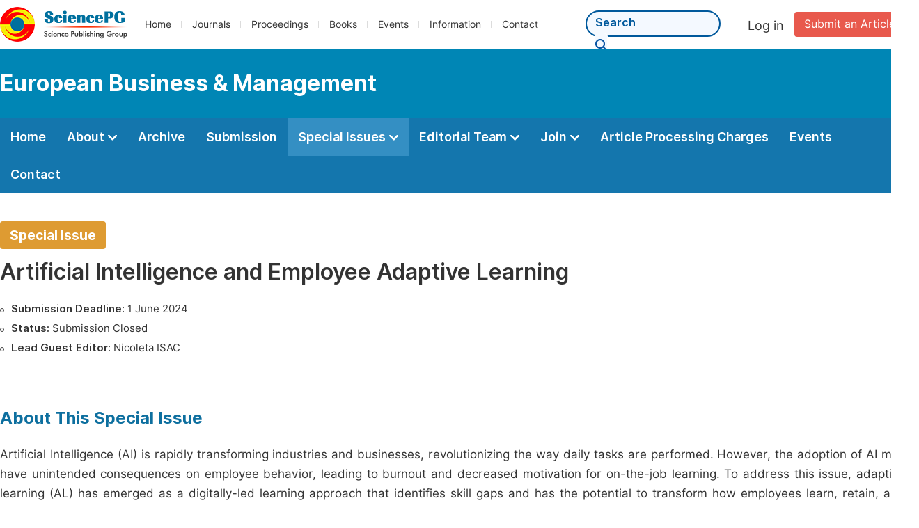

--- FILE ---
content_type: text/html;charset=UTF-8
request_url: http://ebmjournal.org/special-issue/324005
body_size: 25991
content:
<!doctype html>
<html>
<head>
<title>Artificial Intelligence and Employee Adaptive Learning :: Special Issue :: Science Publishing Group</title>

<link rel="stylesheet" href="/js/bootstrap/css/bootstrap.min.css?v=20250116091745">
<head>
    
    
      <meta charset="utf-8">
      <link rel="stylesheet" type="text/css" href="/css/font.min.css?v=20260131063609">
      <link rel="stylesheet" type="text/css" href="/css/common.min.css?v=20260131063609">
      <link rel="stylesheet" type="text/css" href="/css/selectJournalForm.min.css?v=20260131063609">
      <link rel="stylesheet" href="/css/all.min.css?v=20260131063609">
      <script src="/js/jquery-1.11.3.min.js?v=20260131063609"></script>
      <script src="/js/clipboard/clipboard.min.js?v=20260131063609"></script>
      <script src="/js/common.min.js?v=20260131063609"></script>
      <script src="/js/ResizeSensor.js?v=20260131063609"></script>
      <script src="/js/sticky-sidebar.js?v=20260131063609"></script>
      <script src="/js/customsize-validate.min.js?v=20260131063609"></script>

      <script src="/ajax/libs/layer/layer.min.js?v=20260131063609"></script>
      <script src="/ajax/libs/layer/lang/en.min.js?v=20260131063609"></script>
    
    <link rel="stylesheet" type="text/css" href="/journal/css/journal_common.min.css?v=20260131063609">
    <script src="/js/layout/decorator_single_journal.min.js?v=20260131063609"></script>
  
</head>
<script src="/js/bootstrap/js/bootstrap.min.js?v=20250116091745"></script>
<link rel="stylesheet" type="text/css" href="/specialissue/css/special_issue_detail.min.css?v=20250116091745">
<link rel="stylesheet" type="text/css" href="/journal/css/journal_archive.css?v=20250116091745">
<script src="/journal/js/journal_archive.min.js?v=20250116091745"></script>
<script src="/journal/js/special_issue_detail.min.js?v=20250116091745"></script>

      <link rel="stylesheet" type="text/css" href="/journal/css/downloadValidation.min.css?v=20241122084558">
      <script type="text/javascript" src="/journal/js/downloadValidation.min.js?v=20241122084558"></script>
    
</head>

<body>
	
  <script type="text/javascript">
    if (isShowFeedback()) {
      $(".problem_feedback").show();
    }
  </script>
  <div class="header">
    <div class="spg_item">
      <div class="content clearfix">
        <div class="logo left">
          <a href="http://www.sciencepg.com/" target="_blank"><img src="/img/logo.png"></a>
        </div>
        <div class="spg_nav left">
          <ul>
            <li class="left">
              <a href="http://www.sciencepg.com/" target="_blank">Home</a>
            </li>
            <li class="left">
              <a href="http://www.sciencepg.com/journals/browse-by-subject" target="_blank">Journals</a>
            </li>
            <li class="left">
              <a href="http://www.sciencepg.com/proceedings" target="_blank">Proceedings</a>
            </li>
            <li class="left">
              <a href="http://www.sciencepg.com/books" target="_blank">Books</a>
            </li>
            <li class="left">
              <a href="http://www.sciencepg.com/events" target="_blank">Events</a>
            </li>
            <li class="left">
              <a href="http://www.sciencepg.com/information/for-authors" target="_blank">Information</a>
            </li>
            <li class="left">
              <a href="http://www.sciencepg.com/contact" target="_blank">Contact</a>
            </li>
          </ul>
        </div>
        <div class="submit_item right">
          <a href="/spg-submission" class="submit" target="_blank">Submit an Article</a>
        </div>
        <div class="single_login_item right">
          <div class="single_login_register">
            <a href="https://sso.sciencepg.com/login" target="_blank" class="single_login">
             Log in
            </a>
            <!--
            <span>|</span>
            <a th:href="${commonAddress.ssoPath + 'register'}" target="_blank">
              Register
            </a>
            -->
          </div>
        </div>
        <div class="single_search left">
          <form class="search" action="http://www.sciencepg.com/search-results" type="get" target="_blank">
            <input type="text" placeholder="Search" name="searchWord">
            <button type="submit" class="single_search_btn"><i class="fas fa-search"></i></button>
          </form>
        </div>
        
      </div>
    </div>
  </div>
  
    <div class="journal_item">
      <div class="content position">
        <div class="journal_item_box clearfix">
          <div class="journal_name_item table">
            <div>
              <a href="http://www.ebmjournal.org" target="_blank"><h3>European Business &amp; Management</h3></a>
            </div>
          </div>
          <div class="search_item table" style="display: none;">
            <form class="example" action="/static">
              <input type="text" placeholder="Search title, athors, keyword or doi" name="search">
              <button type="submit"><i class="fas fa-search"></i></button>
            </form>
          </div>
        </div>
      </div>
    </div>
  
  <div class="journal_nav_item">
    <div class="content">
      <ul class="clearfix">
        <li>
          <a class="first_nav" href="/home">Home</a>
        </li>
        <li>
          <a class="first_nav" href="/about">About <img src="/img/tranger.png"></a>
          <div class="journal_second_menu clearfix">
            <div class="col1 left">
              <div class="journal_menu_link">
                <a href="/about">Aims and Scope</a>
              </div>
              <div class="journal_menu_link">
                <a href="/abstracting-and-indexing" style="font-family: &#39;Inter SemiBold&#39;; color: #00aade;">Abstracting and Indexing</a>
              </div>
              <div class="journal_menu_link">
                <a href="/article-processing-charges">Article Processing Charges</a>
              </div>
              <div style="height: 10px;"></div>
              <div class="journal_menu_link">
                <a href="/events">AcademicEvents</a>
              </div>
            </div>
            <div class="col2 left">
              <div class="journal_menu_link">
                <a href="/submission-guidelines">Submission Guidelines</a>
              </div>
              <div class="journal_menu_link">
                <a href="/preparing-manuscript">Preparing Your Manuscript</a>
              </div>
              <div class="journal_menu_link">
                <a href="/supporting-information">Supporting Information</a>
              </div>
              <div class="journal_menu_link">
                <a href="/editorial-process">Editorial Process</a>
              </div>
              <div class="journal_menu_link">
                <a href="/manuscript-transfers">Manuscript Transfers</a>
              </div>
              <div class="journal_menu_link">
                <a href="/promoting-your-publication">Promoting Your Publication</a>
              </div>
            </div>
            <div class="col3 left">
              <div class="journal_menu_link">
                <a href="/peer-review-at-sciencepg">Peer Review at SciencePG</a>
              </div>
              <div class="journal_menu_link">
                <a href="/open-access">Open Access Policy</a>
              </div>
              <div class="journal_menu_link">
                <a href="/copyright">Copyright and Licensing</a>
              </div>
              <div class="journal_menu_link">
                <a href="/publication-ethics">Publication Ethics</a>
              </div>
            </div>
          </div>
        </li>
        <li>
          <a href="/archive" class="first_nav">Archive</a>
        </li>
        <li>
          <a href="/submit-an-article" class="first_nav">Submission</a>
        </li>
        <li class="active">
          <a href="/propose-a-special-issue" class="first_nav">Special Issues <img src="/img/tranger.png"></a>
          <div class="journal_second_menu clearfix">
            <div class="col3 left">
              <div class="journal_menu_link">
                <a href="/special-issue-guidelines">Special Issue Guidelines</a>
              </div>
              <div class="journal_menu_link">
                <a href="/propose-a-special-issue">Propose a Special Issue</a>
              </div>
              
              <div class="journal_menu_link">
                <a href="/published-special-issues">Published Special Issues</a>
              </div>
              <div class="journal_menu_link">
                <a href="/conference-special-issue">Conference Special Issue</a>
              </div>
            </div>
          </div>
        </li>
        <li>
          <a href="/editorial-team" class="first_nav">Editorial Team <img src="/img/tranger.png"></a>
          <div class="journal_second_menu clearfix">
            <div class="col3 left">
              <div class="journal_menu_link">
                
              </div>
              <div class="journal_menu_link">
                <a href="/editorial-team#Editor-in-Chief">Editor-in-Chief</a>
              </div>
              <div class="journal_menu_link">
                
              </div>
              
              <!--
              <div class="journal_menu_link" th:if="${!#lists.isEmpty(editorialBoard.getSeniorsAssociateEditors())}">
                <a th:href="${'/editorial-team#Senior_Associate_Editor'}">Senior Associate Editor<th:block th:if="${editorialBoard.getSeniorsAssociateEditors().size() > 1}">s</th:block></a>
              </div>
              -->
              <div class="journal_menu_link">
                <a href="/editorial-team#Editorial_Board_Member">Editorial Board Members</a>
              </div>
              <div class="journal_menu_link">
                <a href="/editorial-team#Associate_Editor">Associate Editors</a>
              </div>
              <div class="journal_menu_link">
                <a href="/reviewers">Reviewers</a>
              </div>
            </div>
          </div>
        </li>
        <!--
        <li th:class="${(activeTabName == 'Reviewers' ? 'active' : '')}">
          <a th:href="${'/reviewers'}" class="first_nav">Reviewers <img src="/img/tranger.png"></a>
          <div class="journal_second_menu clearfix">
            <div class="col3 left">
              <div class="journal_menu_link">
                <a th:href="${'/reviewers'}">Reviewers</a>
              </div>
              <div class="journal_menu_link">
                <a th:href="${'/join-us#Become_a_Reviewer'}">Become a Reviewer</a>
              </div>
            </div>
          </div>
        </li>-->
        <li>
          <a href="/join-us" class="first_nav">Join <img src="/img/tranger.png"></a>
          <div class="journal_second_menu clearfix">
            <div class="col3 left">
              
              <div class="journal_menu_link">
                <a href="/join-us#Join_as_Senior_Editor">Join as Senior Editor</a>
              </div>
              <!--
              <div class="journal_menu_link">
                <a th:href="${'/join-us#Join_as_Senior_Associate_Editor'}">Join as Senior Associate Editor</a>
              </div>
              -->
              <div class="journal_menu_link">
                <a href="/join-us#Join_as_Editorial_Board_Member">Join as Editorial Board Member</a>
              </div>
              <div class="journal_menu_link">
                <a href="/join-us#Become_a_Reviewer">Become a Reviewer</a>
              </div>
              <div class="journal_menu_link">
                <a href="/join-us#Launch_a_New_Journal">Launch a New Journal</a>
              </div>
            </div>
          </div>
        </li>
        <li>
          <a href="/article-processing-charges" class="first_nav">Article Processing Charges</a>
        </li>
        <li>
          <a href="/events" class="first_nav">Events</a>
        </li>
        <li>
          <a href="/contact" class="first_nav">Contact</a>
        </li>
      </ul>
    </div>
  </div>


	<div class="container2">
		<div class="content clearfix">
			<div class="special_container_published">
			 	 <div class="special_basic_info">
					 <span class="special_tip">Special Issue</span>
					 <h3 class="special_issue_title">Artificial Intelligence and Employee Adaptive Learning</h3>
					 <ul class="special_info_ul">
						 <li>
							 <span>Submission Deadline:</span> 1 June 2024
						 </li>
						 <li>
							 <span>Status:</span> Submission Closed
						 </li>
						 <li>
							 <span>Lead Guest Editor:</span> Nicoleta ISAC
						 </li>
					 </ul>
				 </div>
			</div>
		</div>
		<div class="color_bg_blue" style="padding-top: 0px;">
			<div class="content about_item">
				<div class="second_title">
					About This Special Issue
				</div>
				<div class="middle_left_the" style="text-align:justify;">  <div style="padding-bottom:10px;">Artificial Intelligence (AI) is rapidly transforming industries and businesses, revolutionizing the way daily tasks are performed. However, the adoption of AI may have unintended consequences on employee behavior, leading to burnout and decreased motivation for on-the-job learning. To address this issue, adaptive learning (AL) has emerged as a digitally-led learning approach that identifies skill gaps and has the potential to transform how employees learn, retain, and apply new knowledge. To provide employees with an effective learning experience, organizations must offer flexible learning options that allow them to learn according to their preferences and needs, rather than forcing them to learn according to the organization's strategy. This requires organizations to redefine their learning methodologies and align them with employee development goals. Consequently, organizations are seeking to optimize their training programs and help their staff acquire new skills more efficiently. Training courses can be personalized to meet each employee's unique skills, goals, and abilities, thereby promoting job success.</div>   <p style="padding-bottom:5px;margin-top: 10px;font-weight: bold;margin-block-end: 0;">Potential topics include but are not limited to the following:</p> <ol style="margin:0; padding:0px; list-style:none;">  <li>1. The impact of adaptive learning on employee performance	</li> <li>2. The role of leadership in promoting adaptive learning	</li> <li>3. The impact of adaptive learning on employee well-being	</li> <li>4. The role of AI in personalized learning	</li> <li>5. The impact of adaptive learning on employee engagement and motivation	</li>  </ol> <div style="padding-bottom:10px;">This special issue welcomes original research articles, reviews, and case studies that address the topics of interest listed above. The research methods may include quantitative, qualitative, or mixed-methods approaches.</div>  </div>
				
			</div>
		</div>
		<div class="color_bg_blue">
			<div class="content">
				<div class="second_title">
					Lead Guest Editor
				</div>
				<ul class="guest_ul clearfix">
					<li class="lead_guest_li clearfix">
						<div class="special_editor">
							<p>
									<span class="name">
										
										<span>Nicoleta ISAC</span>
									</span>
								
								
							</p>
							<p class="institution">Business Administration/Business Administration and Management Sciences， Istanbul Sabahattin Zaim University, Istanbul, Turkey</p>
						</div>

					</li>
				</ul>
				<div style="height: 30px;"></div>
				<div class="second_title">
					Guest Editors
				</div>
				<ul class="guest_ul clearfix">
					<li class="guest_li clearfix ">
						<div class="special_editor">
							<p>
									<span class="name">
										
										<span>Cosmin Dobrin</span>
									</span>
								
								
							</p>
							<p class="institution">Department of Management, Academy of Economic Studies, Bucharest, Romania</p>
						</div>
					</li>
					<li class="guest_li clearfix double_box">
						<div class="special_editor">
							<p>
									<span class="name">
										
										<span>Weian Wang</span>
									</span>
								
								
							</p>
							<p class="institution">Department of Computer and Information Sciences, Hartwick College, Oneonta, United States</p>
						</div>
					</li>
					<li class="guest_li clearfix ">
						<div class="special_editor">
							<p>
									<span class="name">
										
										<span>Waqar Badshah</span>
									</span>
								
								
							</p>
							<p class="institution">Management Information System, Istanbul University, Istanbul, Turkey</p>
						</div>
					</li>
					<li class="guest_li clearfix double_box">
						<div class="special_editor">
							<p>
									<span class="name">
										
										<span>Amalia Dutu</span>
									</span>
								
								
							</p>
							<p class="institution">Business Administration/Faculty of Economics and Law, University of Pitesti, Pitesti, Romania</p>
						</div>
					</li>
					<li class="guest_li clearfix ">
						<div class="special_editor">
							<p>
									<span class="name">
										
										<span>Asad ul Islam Khan</span>
									</span>
								
								
							</p>
							<p class="institution">Economics/Humanity and Social Sciences, IBN Haldun University, Istanbul, Turkey</p>
						</div>
					</li>
					<li class="guest_li clearfix double_box">
						<div class="special_editor">
							<p>
									<span class="name">
										
										<span>Irina Daniela L. Cismasu</span>
									</span>
								
								
							</p>
							<p class="institution">Economic-financial analysis and evaluation, Bucharest University of Economic Studies, Bucharest, Romania</p>
						</div>
					</li>
					<li class="guest_li clearfix ">
						<div class="special_editor">
							<p>
									<span class="name">
										
										<span>Rasim Ozcan</span>
									</span>
								
								
							</p>
							<p class="institution">Management Information System, Istanbul University, Istanbul, Turkey</p>
						</div>
					</li>
				</ul>
			</div>
		</div>
		


		
      <div class="modal fade" id="downloadValidationModal" tabindex="-1" aria-labelledby="exampleModalScrollableTitle" aria-hidden="true">
        <div class="modal-dialog modal-dialog-scrollable modal-lg modal-dialog-centered">
          <div class="modal-content">
            <div class="modal-header">
              <h5 class="modal-title">Verification Code</h5>
              <button type="button" class="close" data-dismiss="modal" aria-label="Close">
                <span aria-hidden="true">&times;</span>
              </button>
            </div>
            <div class="modal-body">
              <div class="code_item">
                <input type="hidden" id="downloadValidationVisitId" value="9779008c-8ef3-4894-9058-e945bc5915dd">
                <input type="hidden" id="downloadValidationUrl" value="https://article.sciencepublishinggroup.com/">
                <input type="hidden" id="downloadValidationWebsite">
                <input type="text" id="downloadValidationCode" name="downloadValidationCode" class="fm_code" maxlength="10" onkeyup="hideError(this, '.pCodeError,.pVerificationCodeError')" placeholder="Please type captcha">
                <img src="https://article.sciencepublishinggroup.com/captcha/captchaImage?type=math&amp;visitId=9779008c-8ef3-4894-9058-e945bc5915dd" onclick="downloadValidation.fun.refreshCaptcha()" id="downloadValidationCaptcha" class="vercode">
                <a class="renew" onclick="downloadValidation.fun.refreshCaptcha()">Renew</a>
                <p class="error pCodeError" style="display: none;"><i class="fas fa-exclamation-triangle"></i>The captcha is required.</p>
                <p class="error pVerificationCodeError" style="display: none;"><i class="fas fa-exclamation-triangle"></i>Captcha is not valid.</p>
              </div>
            </div>
            <div class="modal-footer">
              <button type="button" class="btn btn-primary confirm-btn" onclick="downloadValidation.fun.downloadArticle()">Confirm</button>
              <button type="button" class="btn btn-secondary" data-dismiss="modal">Cancel</button>
            </div>
          </div>
        </div>
      </div>
    
	</div>

	
      <div class="footer">
        <div class="content clearfix">
          <div class="foot_item" style="width:405px;">
            <p class="foot_p"><a href="http://www.sciencepg.com/about-sciencepg" target="_blank">About Us</a></p>
            <p class="foot_about"><a href="http://www.sciencepg.com/about-sciencepg" target="_blank">Science Publishing Group (SciencePG) is an Open Access publisher, with more than 300 online, peer-reviewed journals covering a wide range of academic disciplines.</a></p>
            <p class="foot_more_link"><a href="http://www.sciencepg.com/about-sciencepg" target="_blank" class="foot_about_more">Learn More About SciencePG <i class="fas fa-angle-right"></i></a></p>
            <div class="foot_logo">
              <a href="http://www.sciencepg.com/" target="_blank"><img src="/img/foot_logo.png"></a>
            </div>
          </div>
          <div class="foot_item">
            <p class="foot_p">Products</p>
            <div class="foot_link">
              <ul>
                <li>
                  <a href="http://www.sciencepg.com/journals/browse-by-subject" target="_blank">Journals</a>
                </li>
                <li>
                  <a href="http://www.sciencepg.com/special-issues/ongoing" target="_blank">Special Issues</a>
                </li>
                <li>
                  <a href="http://www.sciencepg.com/proceedings" target="_blank">Proceedings</a>
                </li>
                <li>
                  <a href="http://www.sciencepg.com/books" target="_blank">Books</a>
                </li>
                <li>
                  <a href="https://www.academicevents.org" target="_blank">AcademicEvents</a>
                </li>
                <li>
                  <a href="https://scholarprofiles.com/" target="_blank">ScholarProfiles</a>
                </li>
              </ul>
            </div>
          </div>
          <div class="foot_item" style="margin-right: 40px;">
            <p class="foot_p">Information</p>
            <div class="foot_link">
              <ul>
                <li>
                  <a href="http://www.sciencepg.com/information/for-authors" target="_blank">For Authors</a>
                </li>
                <li>
                  <a href="http://www.sciencepg.com/information/for-reviewers" target="_blank">For Reviewers</a>
                </li>
                <li>
                  <a href="http://www.sciencepg.com/information/for-editors" target="_blank">For Editors</a>
                </li>
                <li>
                  <a href="http://www.sciencepg.com/information/for-conference-organizers" target="_blank">For Conference Organizers</a>
                </li>
                <li>
                  <a href="http://www.sciencepg.com/information/for-librarians" target="_blank">For Librarians</a>
                </li>

              </ul>
            </div>
          </div>
          <div class="foot_item" style="margin-top:34px;">
            <div class="foot_link">
              <ul>
                <li>
                  <a href="http://www.sciencepg.com/special-issues/guidelines" target="_blank">Special Issues Guidelines</a>
                </li>
                <li>
                  <a href="http://www.sciencepg.com/information/editorial-process" target="_blank">Editorial Process</a>
                </li>
                <li>
                  <a href="http://www.sciencepg.com/information/peer-reviewer" target="_blank">Peer Review at SciencePG</a>
                </li>
                <li>
                  <a href="http://www.sciencepg.com/information/open-access" target="_blank">Open Access</a>
                </li>
                <li>
                  <a href="http://www.sciencepg.com/information/ethical-guidelines" target="_blank">Ethical Guidelines</a>
                </li>
              </ul>
            </div>
          </div>
          <div class="foot_item double_box">
            <p class="foot_p">Important Link</p>
            <div class="foot_link">
              <ul>
                <li>
                  <a href="http://www.sciencepg.com/submission" target="_blank">Manuscript Submission</a>
                </li>
                <li>
                  <a href="http://www.sciencepg.com/special-issues/propose" target="_blank">Propose a Special Issue</a>
                </li>
                <li>
                  <a href="http://www.sciencepg.com/join-us#Join_as_Editorial_Board_Member" target="_blank">Join as Editorial Board Member</a>
                </li>
                <li>
                  <a href="http://www.sciencepg.com/join-us#Become_a_Reviewer" target="_blank">Become a Reviewer</a>
                </li>
              </ul>
            </div>
          </div>
        </div>
      </div>
      <div class="copyright">Copyright © 2012 -- 2026 Science Publishing Group – All rights reserved.</div>
    
</body>
</html>


--- FILE ---
content_type: text/javascript
request_url: http://ebmjournal.org/journal/js/special_issue_detail.min.js?v=20250116091745
body_size: 4241
content:
var submission={api:{save:function(d,e){var b=$("#ssoPath").val();var a=b+"submission/quick/submit";var c=new FormData();c.append("paperFile",$("#upload")[0].files[0]);if(d.personID){c.append("personID",d.personID)}c.append("firstName",d.firstName);c.append("lastName",d.lastName);c.append("email",d.email);c.append("journalID",d.journalID);c.append("specialIssueID",d.specialIssueID);c.append("articleTitle",d.articleTitle);c.append("articleTypeID",d.articleType);c.append("visitId",d.visitId);c.append("verificationCode",d.verificationCode);return $.ajax({url:a,type:"POST",data:c,cache:false,processData:false,contentType:false,success:e})}},fun:{getInputData:function(){var b=$(".txtPersonID");var a;if(b.length>0){a=b.val()}return{personID:a,firstName:$(".txtFirstName").val().trim(),lastName:$(".txtLastName").val().trim(),email:$(".txtEmail").val().trim(),articleTitle:$(".txtArticleTitle").val().trim(),articleType:$("#selArticleType").val(),verificationCode:$("#txtCode").val().toLowerCase().trim(),journalID:$("#journalID").val(),specialIssueID:$("#specialIssueID").val(),visitId:$("#visitId").val(),isAgreeToCopyright:$("#copyrightAgreement").is(":checked")}},checkFile:function(c){if(!c||!c.files){return{name:/(.*?)\.(doc|docx|tex|pdf)$/.test(c.value.toLowerCase()),size:true}}if(!c||!c.files||c.files.length<1){return}var a=c.files[0].name;var b=c.files[0].size;return{name:/(.*?)\.(doc|docx|tex|pdf)$/.test(a.toLowerCase()),size:b<=41943040}}},validateInputData:function(){var b=submission.fun.getInputData();if(!b.personID){if(!b.firstName){$("#firstname_error").show()}else{$("#firstname_error").hide()}if(!b.lastName){$("#lastname_error").show()}else{$("#lastname_error").hide()}if(!b.email){$(".emailError").show()}else{$(".emailError").hide()}if(!b.articleTitle){$("#articleTitle_error").show()}else{$("#articleTitle_error").hide()}if(!b.articleType||b.articleType==0){$(".pArticleTypeSelectError").show()}else{$(".pArticleTypeSelectError").hide()}if(!myValidator.email(b.email)){$(".emailFormatError").show()}else{$(".emailFormatError").hide()}if(!b.isAgreeToCopyright){$(".copyright_error").show()}else{$(".copyright_error").hide()}}if(!b.verificationCode){$(".pCodeError").show()}else{$(".pCodeError").hide()}if($("#upload")[0].value){var a=submission.fun.checkFile($("#upload")[0]);if(!a.name||!a.size){$(".uploadFormatError").show();return}else{$(".uploadFormatError").hide()}$(".uploadError").hide()}else{$(".uploadError").show()}return $(".error:visible").length==0}};function submit(a){if(submission.validateInputData()){var b=submission.fun.getInputData();disableButtons();var c=showLoading();submission.api.save(b,function(d){if(!d.success){$(".save_success").hide();if(d.objName=="verificationCode"){$(".pVerificationCodeError").show()}else{$(".pVerificationCodeError").hide()}}else{window.location.href=a+d.data}refreshCaptcha();enableButtons();layer.close(c)})}}function refreshCaptcha(){var b=$("#ssoPath").val();var a=$("#visitId").val();$("#imgCaptcha")[0].src=b+"captcha/captchaImage?type=math&visitId="+a+"&timestamp="+(new Date().getSeconds())}$(function(){$("input").keyup(function(f){var g=$(f.target).nextAll(".error:visible");if(g){g.hide()}});$("#upload").change(function(g){$(".upload").val($("#upload").val());hideError(g,".uploadError,.uploadFormatError");if($("#upload")[0].value){var f=submission.fun.checkFile($("#upload")[0]);if(!f.name||!f.size){$(".uploadFormatError").show();return}else{$(".uploadFormatError").hide()}$(".uploadError").hide()}else{$(".uploadError").show()}});$("#copyrightAgreement").change(function(){if($(this).is(":checked")){$(".copyright_error").hide()}});var e=$(".totalizationInfo");var a=$("#totalizationUrl").val();for(var d=0;d<e.length;d++){var c=$(e[d]).attr("data");getCountOfDownloads(c,a,function(g,f){$(e[f]).find(".spanDownloads").text(g)},d);getCountOfViews(c,a,function(g,f){$(e[f]).find(".spanViews").text(g)},d)}var b=$(".special_container").height();$(".special_issue_siber").height(b)});window.onscroll=function(){var a=$(window).scrollTop();if(a>264){$(".menu_list").addClass("fixed")}else{$(".menu_list").removeClass("fixed")}};$(window).resize(function(){var a=$(".special_container").height();$(".special_issue_siber").height(a)});